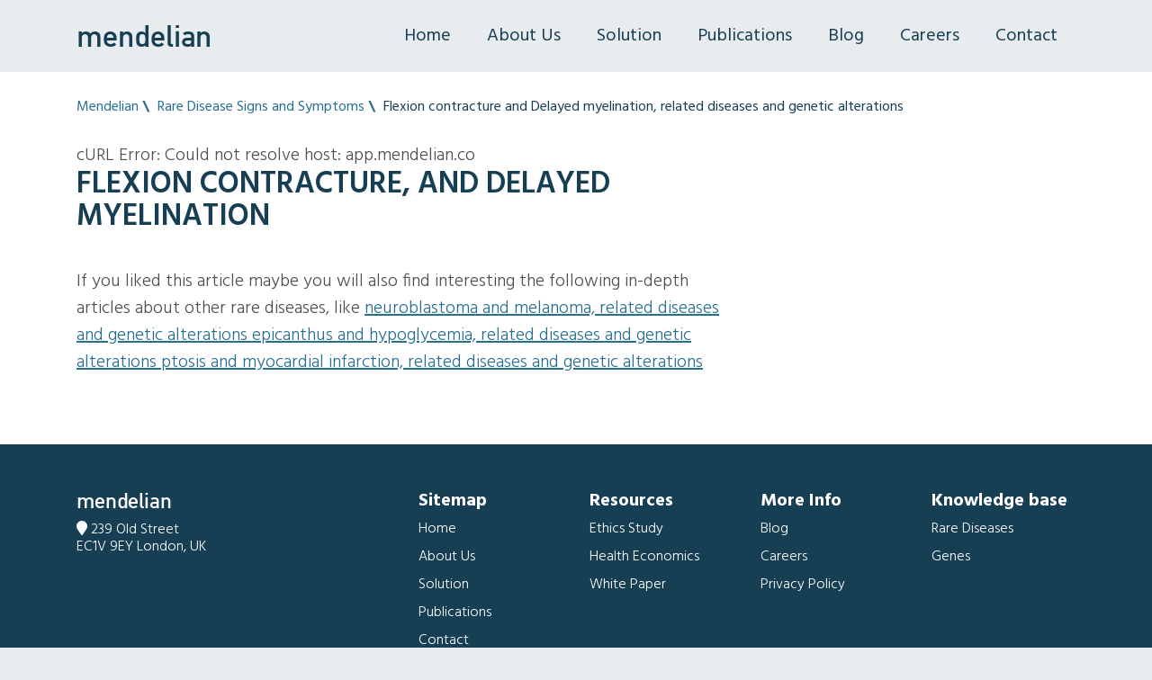

--- FILE ---
content_type: text/html; charset=UTF-8
request_url: https://www.mendelian.co/symptoms/flexion-contracture-and-delayed-myelination
body_size: 5780
content:

<!doctype html>
<html lang="en">
<head>
<meta charset="utf-8"/>
<meta property="og:type" content="article">
<meta property="og:title" content="Flexion contracture and Delayed myelination, related diseases and genetic alterations">
<meta property="og:url" content="http://www.mendelian.co/symptoms/flexion-contracture-and-delayed-myelination">
<meta property="og:image" content="http://www.mendelian.co/symptoms/flexion-contracture-and-delayed-myelination">
<meta property="article:published_time" content="9/13/24, 2:26 AM">
<meta name="twitter:card" content="summary_large_image">
<meta name="twitter:title" content="Flexion contracture and Delayed myelination, related diseases and genetic alterations">
<meta name="twitter:description" content="FLEXION CONTRACTURE and DELAYED MYELINATION related symptoms, diseases, and genetic alterations. Get the complete information with our medical search engine for phenotype-genotype relationships">
<meta name="twitter:image" content="http://www.mendelian.co/symptoms/flexion-contracture-and-delayed-myelination">
<script type="application/ld+json">
    {
      "@context": "http://schema.org",
      "@type": "WebSite",
      "name": "Mendelian | Rare Disease Case Finding & Early Diagnosis",
      "url": "https://mendelian.co"
    }, {
      "@context": "https://schema.org",
      "@type": "Organization",
      "url": "https://mendelian.co",
      "name": "Mendelian | Rare Disease Case Finding & Early Diagnosis",
      "logo": "/img/logo.png"
    }
  </script>
<title>
Flexion contracture and Delayed myelination, related diseases and genetic alterations | MENDELIAN.CO
</title>
<link href="/favicon.ico" type="image/x-icon" rel="icon"/><link href="/favicon.ico" type="image/x-icon" rel="shortcut icon"/>
<meta name="description" content="FLEXION CONTRACTURE and DELAYED MYELINATION related symptoms, diseases, and genetic alterations. Get the complete information with our medical search "/>
<!-- Required meta tags -->
<meta name="viewport" content="width=device-width, initial-scale=1, shrink-to-fit=no">
<link href="https://fonts.googleapis.com/css2?family=Hind:wght@300;400;500;600;700&display=swap" rel="stylesheet">
<!-- Bootstrap CSS -->
<link rel="stylesheet" href="/css/bootstrap.min.css+owl.carousel.min.css+owl.theme.default.min.css+custom.css+cookieconsent.css.pagespeed.cc.V4mrrl4WUT.css"/> <link rel="stylesheet" href="https://cdnjs.cloudflare.com/ajax/libs/font-awesome/5.12.0-2/css/all.min.css">
<link rel="canonical" href="https://www.mendelian.co/symptoms/flexion-contracture-and-delayed-myelination">
</head>
<body><noscript><meta HTTP-EQUIV="refresh" content="0;url='http://www.mendelian.co/symptoms/flexion-contracture-and-delayed-myelination?PageSpeed=noscript'" /><style><!--table,div,span,font,p{display:none} --></style><div style="display:block">Please click <a href="http://www.mendelian.co/symptoms/flexion-contracture-and-delayed-myelination?PageSpeed=noscript">here</a> if you are not redirected within a few seconds.</div></noscript>
<nav id="navigation" class="navbar navbar-expand-lg bg-default navbar-light text-primary">
<div class="container">
<a class="navbar-brand" href="/" class="logo" style="font-family:'DIN Alternate Bold';font-weight: 500;">mendelian</a>
<button class="navbar-toggler" type="button" data-toggle="collapse" data-target="#mainMenu" aria-controls="mainMenu" aria-expanded="false" aria-label="Toggle navigation">
<span class="navbar-toggler-icon"></span>
</button>
<div class="collapse navbar-collapse" id="mainMenu">
<button class="navbar-toggler float-right" style="font-size: 32px;" type="button" data-toggle="collapse" data-target="#mainMenu" aria-controls="mainMenu" aria-expanded="false" aria-label="Toggle navigation">
<span class="fa fa-times"></span>
</button>
<ul class="navbar-nav ml-auto">
<li class="nav-item">
<a class="nav-link" href="/" class="logo">Home</a>
</li>
<li class="nav-item">
<a class="nav-link" href="/about">About Us</a>
</li>
<li class="nav-item">
<a class="nav-link" href="/solution">Solution</a>
</li>
<li class="nav-item">
<a class="nav-link" href="/publications">Publications</a>
</li>
<li class="nav-item">
<a class="nav-link" href="/blog">Blog</a>
</li>
<li class="nav-item">
<a class="nav-link" href="/careers">Careers</a>
</li>
<li class="nav-item">
<a class="nav-link" href="/sites/contact">Contact</a>
</li>
</ul>
</div>
</div>
</nav>
<div class="main">
<section class="bg-white pt-2">
<div class="container">
<div class="justify-content-center align-self-center text-primary small mb-2">
<ol class="breadcrumb mt-3 pb-3" itemscope itemtype="http://schema.org/BreadcrumbList">
<li itemprop="itemListElement" itemscope itemtype="http://schema.org/ListItem">
<a itemscope itemtype="http://schema.org/Thing" itemprop="item" itemid="/" href="/" href="/">
<span class="text-primary" itemprop="name">Mendelian</span>
</a>
<meta itemprop="position" content="1"/>
</li>
<li itemprop="itemListElement" itemscope itemtype="http://schema.org/ListItem">
<a itemscope itemtype="http://schema.org/Thing" itemprop="item" itemid="/symptoms" href="/symptoms">
<span itemprop="name" class="text-primary">Rare Disease Signs and Symptoms</span>
</a>
<meta itemprop="position" content="2"/>
</li>
<li itemprop="itemListElement" itemscope itemtype="http://schema.org/ListItem">
<span itemscope itemtype="http://schema.org/Thing" itemprop="item" itemId="/symptoms/flexion-contracture-and-delayed-myelination">
<span itemprop="name" class="text-primary-dark">Flexion contracture and Delayed myelination, related diseases and genetic alterations</span>
</span>
<meta itemprop="position" content="3"/>
</li>
</ol>
</div>
<div class="row">
<div class="col-12 col-md-8">
<div itemscope itemtype="http://schema.org/Article">
<meta itemscope itemprop="mainEntityOfPage" itemType="https://schema.org/WebPage" itemid="https://google.com/article"/>
<meta itemprop="datePublished" content="1970-01-01T00:00:00+00:00"/>
<meta itemprop="dateModified" content="1970-01-01T00:00:00+00:00"/>
<meta itemprop="author" content="Mendelian | Rare Disease Case Finding & Early Diagnosis"/>
<meta itemprop="headline" content="Flexion contracture and Delayed myelination, related diseases and genetic alterations"/>
<div itemprop="image" itemscope itemtype="https://schema.org/ImageObject">
<meta itemprop="url" content="http://www.mendelian.co/img/logo.png">
<meta itemprop="width" content="610">
<meta itemprop="height" content="120">
</div>
<div itemprop="publisher" itemscope itemtype="https://schema.org/Organization">
<meta itemprop="name" content="Mendelian | Rare Disease Case Finding & Early Diagnosis">
<div itemprop="logo" itemscope itemtype="https://schema.org/ImageObject">
<meta itemprop="url" content="http://www.mendelian.co/img/logo.png">
<meta itemprop="width" content="610">
<meta itemprop="height" content="120">
</div>
</div>
</div>
<meta itemprop="thumbnailUrl" content="http://www.mendelian.co/img/">
<div itemprop="image" itemscope itemtype="https://schema.org/ImageObject">
<meta itemprop="url" content="http://www.mendelian.co/img/">
</div>
<div class="node">
cURL Error: Could not resolve host: app.mendelian.co
<h1 class="text-uppercase">Flexion contracture, and Delayed myelination</h1>
<script type="application/ld+json">
{
    "@context":"https://schema.org",
    "@type":"FAQPage",
        "mainEntity":
            [

            
            
                        

            {"@type":
                "Question","name":"What are the sources used to compile this information about ?",
                "acceptedAnswer":{"@type":"Answer","text":"
                    <ul>
                                                <li><a href='/solution'>MENDELIAN</a></li>
                    </ul>

            "}}
            ]
            
    }
</script>
<style type="text/css">.site-footer{margin-bottom:80px}</style>
<br/>
<p>
If you liked this article maybe you will also find interesting the following in-depth articles about other rare diseases, like
<a class="text-lowercase" href="http://www.mendelian.co/symptoms/neuroblastoma-and-melanoma">
Neuroblastoma and Melanoma, related diseases and genetic alterations
</a>
<a class="text-lowercase" href="http://www.mendelian.co/symptoms/epicanthus-and-hypoglycemia">
Epicanthus and Hypoglycemia, related diseases and genetic alterations
</a>
<a class="text-lowercase" href="http://www.mendelian.co/symptoms/ptosis-and-myocardial-infarction">
Ptosis and Myocardial infarction, related diseases and genetic alterations
</a>
</p>
<br/><br/>
</div>
</div>
</div>
</section>
</div>
<footer class="footer bg-primary-dark text-white py-5">
<div class="container">
<div class="row">
<div class="col-lg-4 mb-4">
<a href="index.php" style="font-family:'DIN Alternate Bold';font-weight: 500;font-size:24px;">mendelian</a>
<div class="small mt-1" style="line-height: 19px;font-weight: 300;">
<i class="fa fa-map-marker" aria-hidden="true"></i> 239 Old Street<br>
EC1V 9EY
London, UK
</div>
</div>
<div class="col-lg-8">
<div class="row footer-menu">
<div class="col-lg-3">
<ul class="list-unstyled">
<li><b>Sitemap</b></li>
<li>
<a href="/">Home</a>
</li>
<li>
<a href="/about">About Us</a>
</li>
<li>
<a href="/solution">Solution</a>
</li>
<li>
<a href="/publications">Publications</a>
</li>
<li>
<a href="/sites/contact">Contact</a>
</li>
</ul>
</div>
<div class="col-lg-3">
<ul class="list-unstyled">
<li><b>Resources</b></li>
<li>
<a href="/blog/ethics-study">Ethics Study</a>
</li>
<li>
<a href="/blog/the-cost-of-undiagnosed-rare-diseases">Health Economics</a>
</li>
<li>
<a href="/blog/empowering-doctors-in-rare-disease-diagnosis">White Paper</a>
</li>
</ul>
</div>
<div class="col-lg-3">
<ul class="list-unstyled">
<li><b>More Info</b></li>
<li>
<a href="/blog">Blog</a>
</li>
<li>
<a href="/careers">Careers</a>
</li>
<li>
<a href="/pages/terms" target="_blank">Privacy Policy</a> </li>
</ul>
</div>
<div class="col-lg-3">
<ul class="list-unstyled">
<li><b>Knowledge base</b></li>
<li><a href="/diseases">Rare Diseases</a></li>
<li><a href="/genes">Genes</a></li>
</ul>
</div>
</div>
</div>
</div>
<div class="mt-5">
<p class="small" style="font-size:11px;line-height: 14px;">
Mendelian tool does not provide medical advice. It is intended for informational purposes only. It is not a substitute for professional medical advice, diagnosis or treatment. It does not diagnose, it produces a ranked list of suspected genes which provide assistance for rare hereditary disease cases. Patients should discuss their findings with their healthcare provider
This service is using Human Phenotype Ontology (Build #1700 - Oct 2017). Find out more at www.human-phenotype-ontology.org.
</p>
<span class="small text-center">
©2026 Mendelian | <span><span goto="L3BhZ2VzL3Rlcm1z" target="_blank" class="linker">Terms &amp; Privacy</span></span> | <span><span goto="L3BhZ2VzL3ByaXZhY3k" target="_blank" class="linker">Cookie Policy</span></span> | contact@mendelian.co</span> | <a style="cursor: pointer;" data-cc="c-settings">Cookie configuration.</a>
</span>
<a href="//www.dmca.com/Protection/Status.aspx?ID=5f8f8912-3c78-4282-ac89-65d42ac5e3a8" title="DMCA.com Protection Status" class="dmca-badge"> <img src="//images.dmca.com/Badges/dmca-badge-w100-5x1-08.png?ID=5f8f8912-3c78-4282-ac89-65d42ac5e3a8" alt="DMCA.com Protection Status"></a>
<script src="//images.dmca.com/Badges/DMCABadgeHelper.min.js" type="text/psajs" data-pagespeed-orig-index="0"></script>
</div>
</div>
</footer>
<!-- Optional JavaScript -->
<!-- jQuery first, then Popper.js, then Bootstrap JS -->
<script src="https://code.jquery.com/jquery-3.5.1.min.js" integrity="sha256-9/aliU8dGd2tb6OSsuzixeV4y/faTqgFtohetphbbj0=" crossorigin="anonymous" type="text/psajs" data-pagespeed-orig-index="1"></script>
<script src="https://cdn.jsdelivr.net/npm/popper.js@1.16.0/dist/umd/popper.min.js" integrity="sha384-Q6E9RHvbIyZFJoft+2mJbHaEWldlvI9IOYy5n3zV9zzTtmI3UksdQRVvoxMfooAo" crossorigin="anonymous" type="text/psajs" data-pagespeed-orig-index="2"></script>
<script src="https://stackpath.bootstrapcdn.com/bootstrap/4.5.0/js/bootstrap.min.js" integrity="sha384-OgVRvuATP1z7JjHLkuOU7Xw704+h835Lr+6QL9UvYjZE3Ipu6Tp75j7Bh/kR0JKI" crossorigin="anonymous" type="text/psajs" data-pagespeed-orig-index="3"></script>
<script src="/js/owl.carousel.min.js.pagespeed.jm.iD9BtIsBTL.js" type="text/psajs" data-pagespeed-orig-index="4"></script> <script src="/js/cookieconsent.js.pagespeed.jm.UaM7BjaKCZ.js" data-pagespeed-no-defer="data-pagespeed-no-defer"></script> <script src="/js/cookieconsent-init.js.pagespeed.jm.QOw1uWnUST.js" data-pagespeed-no-defer="data-pagespeed-no-defer"></script>
<script defer src="https://cdn.jsdelivr.net/gh/orestbida/iframemanager@v1.0/dist/iframemanager.js" type="text/psajs" data-pagespeed-orig-index="5"></script>
<script data-pagespeed-no-defer type="text/plain" data-cookiecategory="analytics">
    (function(i,s,o,g,r,a,m){i['GoogleAnalyticsObject']=r;i[r]=i[r]||function(){
          (i[r].q=i[r].q||[]).push(arguments)},i[r].l=1*new Date();a=s.createElement(o),
          m=s.getElementsByTagName(o)[0];a.async=1;a.src=g;m.parentNode.insertBefore(a,m)
          })(window,document,'script','https://www.google-analytics.com/analytics.js','ga');

          ga('create', 'UA-72906570-1', 'auto', {'allowLinker': true});
          ga('require', 'linker');
          ga('linker:autoLink', ['app.mendelian.co'] );
                    ga('set', 'contentGroup1', 'www');

             
                            ga('set', 'contentGroup2', 'Rare Disease Signs and Symptoms');
          
          ga('send', 'pageview');

    </script>
<!-- Google tag (gtag.js) -->
<script data-pagespeed-no-defer async src="https://www.googletagmanager.com/gtag/js?id=G-ZNV8SQD4SD" data-cookiecategory="analytics"></script>
<script type="text/psajs" data-pagespeed-orig-index="6">window.dataLayer=window.dataLayer||[];function gtag(){dataLayer.push(arguments);}gtag('js',new Date());gtag('config','G-ZNV8SQD4SD');</script>
<script data-pagespeed-no-defer type="text/plain" data-cookiecategory="analytics">
    (function(h,o,t,j,a,r){
            h.hj=h.hj||function(){(h.hj.q=h.hj.q||[]).push(arguments)};
            h._hjSettings={hjid:657267,hjsv:6};
            a=o.getElementsByTagName('head')[0];
            r=o.createElement('script');r.async=1;
            r.src=t+h._hjSettings.hjid+j+h._hjSettings.hjsv;
            a.appendChild(r);
        })(window,document,'https://static.hotjar.com/c/hotjar-','.js?sv=');
    </script>
<script data-pagespeed-no-defer type="text/plain" data-cookiecategory="targeting">
    !function(f,b,e,v,n,t,s)
      {if(f.fbq)return;n=f.fbq=function(){n.callMethod?
      n.callMethod.apply(n,arguments):n.queue.push(arguments)};
      if(!f._fbq)f._fbq=n;n.push=n;n.loaded=!0;n.version='2.0';
      n.queue=[];t=b.createElement(e);t.async=!0;
      t.src=v;s=b.getElementsByTagName(e)[0];
      s.parentNode.insertBefore(t,s)}(window, document,'script',
      'https://connect.facebook.net/en_US/fbevents.js');
      fbq('init', '345172969223188');
      fbq('track', 'PageView');
    </script>
<script data-pagespeed-no-defer type="text/plain" data-cookiecategory="targeting">
    _linkedin_partner_id = "3602921";
      window._linkedin_data_partner_ids = window._linkedin_data_partner_ids || [];
      window._linkedin_data_partner_ids.push(_linkedin_partner_id);
      </script>
<script data-pagespeed-no-defer type="text/plain" data-cookiecategory="targeting">
    (function(l) {
      if (!l){window.lintrk = function(a,b){window.lintrk.q.push([a,b])};
      window.lintrk.q=[]}
      var s = document.getElementsByTagName("script")[0];
      var b = document.createElement("script");
      b.type = "text/javascript";b.async = true;
      b.src = "https://snap.licdn.com/li.lms-analytics/insight.min.js";
      s.parentNode.insertBefore(b, s);})(window.lintrk);
    </script>
<script data-pagespeed-orig-type="text/javascript" type="text/psajs" data-pagespeed-orig-index="7">$(document).ready(function(){$('a[href^="http"],a[href^="//"]').not('[href*="'+window.location.host+'"]').attr('target','_blank');$(".linker").click(function(event){window.location.href=base64.decode($(this).attr("goto"));});$(".linker").hover(function(event){text=$(this).parent().prop('innerHTML');text=text.replace('span','a');text=text.replace($(this).attr("goto"),base64.decode($(this).attr("goto")));text=text.replace("goto",'href');$(this).parent().html(text);});$('[data-toggle="tooltip"]').tooltip();});</script>
<script type="text/psajs" data-pagespeed-orig-index="8">$(document).ready(function(){ga(function(){setTimeout(function(){ga("send","event",{eventCategory:"Browsing",eventAction:"PageTime",eventLabel:"+ 20 seconds",nonInteraction:1});},20*1000);});ga(function(){setTimeout(function(){ga("send","event",{eventCategory:"Browsing",eventAction:"PageTime",eventLabel:"+ 40 seconds",});},40*1000);});});</script><script src="/js/base64.min.js.pagespeed.jm.ajN5BE2Ugc.js" type="text/psajs" data-pagespeed-orig-index="9"></script>
</body>
<script data-pagespeed-orig-type="text/javascript" type="text/psajs" data-pagespeed-orig-index="10">$('.owl-carousel-product').owlCarousel({items:1,autoplayTimeout:10000,stagePadding:20,margin:20,loop:true,autoplay:true,nav:true,dots:true,responsive:{0:{items:1,nav:false},600:{items:1,nav:true},1000:{items:1,nav:true}}});$('.owl-carousel-team').owlCarousel({items:3,stagePadding:0,margin:10,loop:true,autoplay:true,autoplayTimeout:5520,nav:false,dots:true,smartSpeed:1520,responsive:{0:{items:1,nav:false},600:{items:2,nav:false},1000:{items:3,nav:false}}});$('.owl-carousel').owlCarousel({items:1,stagePadding:20,margin:20,loop:false,nav:false,dots:true,});$('.owl-carousel-cards').owlCarousel({items:1,stagePadding:20,margin:0,loop:false,nav:false,dots:true,});$('.owl-carousel-images').owlCarousel({items:1,stagePadding:50,margin:10,loop:true,autoplay:true,autoplayTimeout:1520,nav:true,dots:false,smartSpeed:1520,});</script>
<script data-pagespeed-orig-type="text/javascript" type="text/psajs" data-pagespeed-orig-index="11">$(document).ready(function(){$(document).on('submit','.ajaxForm,[data-ajax-request-url] form',function(e){e.preventDefault();form=$(this);$.ajax({type:$(this).attr('method'),url:$(this).attr('action'),data:$(this).serialize(),success:function(response){if($(this).attr('data-update-div')){$($(this).attr('data-update-div')).html(response);}else{form.closest('div[data-ajax-request-url]').html(response);}console.log('Submission was successful.');},error:function(response){console.log('An error occurred.');console.log(response);},});});$('body').on('click.modal','[data-toggle="modal"][data-remote]',function(){$($(this).data("target")+' .modal-body').load($(this).attr('href'));$($(this).data("target")+' .modal-body').attr('data-ajax-request-url','');$($(this).data("target")+' .modal-body a').addClass('ajax');$($(this).data("target")+' .modal-body form').addClass('ajaxForm');$($(this).data("target")+' .modal-title').html($(this).data('header'));});});</script>
<script data-pagespeed-orig-type="text/javascript" type="text/psajs" data-pagespeed-orig-index="12">$(document).ready(function(){$("a.box-letter").click(function(){$("a.box-letter").removeClass('active');});});</script>
<script data-pagespeed-orig-type="text/javascript" type="text/psajs" data-pagespeed-orig-index="13">$(function(){$('#navigation .nav-link').each(function(){if(this.href==window.location.href){$(this).parent().addClass('active');return false;}});});</script>
<style></style>
<script type="text/javascript" src="/pagespeed_static/js_defer.I4cHjq6EEP.js"></script></html>

--- FILE ---
content_type: text/javascript
request_url: https://www.mendelian.co/js/base64.min.js.pagespeed.jm.ajN5BE2Ugc.js
body_size: 1706
content:
!function(){"use strict";var r="object"==typeof window?window:{},t=!r.HI_BASE64_NO_NODE_JS&&"object"==typeof process&&process.versions&&process.versions.node;t&&(r=global);var e,o,n=!r.HI_BASE64_NO_COMMON_JS&&"object"==typeof module&&module.exports,a="function"==typeof define&&define.amd,i="ABCDEFGHIJKLMNOPQRSTUVWXYZabcdefghijklmnopqrstuvwxyz0123456789+/".split(""),h={A:0,B:1,C:2,D:3,E:4,F:5,G:6,H:7,I:8,J:9,K:10,L:11,M:12,N:13,O:14,P:15,Q:16,R:17,S:18,T:19,U:20,V:21,W:22,X:23,Y:24,Z:25,a:26,b:27,c:28,d:29,e:30,f:31,g:32,h:33,i:34,j:35,k:36,l:37,m:38,n:39,o:40,p:41,q:42,r:43,s:44,t:45,u:46,v:47,w:48,x:49,y:50,z:51,0:52,1:53,2:54,3:55,4:56,5:57,6:58,7:59,8:60,9:61,"+":62,"/":63,"-":62,_:63},f=function(r){for(var t=[],e=0;e<r.length;e++){var o=r.charCodeAt(e);128>o?t[t.length]=o:2048>o?(t[t.length]=192|o>>6,t[t.length]=128|63&o):55296>o||o>=57344?(t[t.length]=224|o>>12,t[t.length]=128|o>>6&63,t[t.length]=128|63&o):(o=65536+((1023&o)<<10|1023&r.charCodeAt(++e)),t[t.length]=240|o>>18,t[t.length]=128|o>>12&63,t[t.length]=128|o>>6&63,t[t.length]=128|63&o)}return t},c=function(r){var t,e,o,n,a=[],i=0,f=r.length;"="===r.charAt(f-2)?f-=2:"="===r.charAt(f-1)&&(f-=1);for(var c=0,C=f>>2<<2;C>c;)t=h[r.charAt(c++)],e=h[r.charAt(c++)],o=h[r.charAt(c++)],n=h[r.charAt(c++)],a[i++]=255&(t<<2|e>>>4),a[i++]=255&(e<<4|o>>>2),a[i++]=255&(o<<6|n);var g=f-C;return 2===g?(t=h[r.charAt(c++)],e=h[r.charAt(c++)],a[i++]=255&(t<<2|e>>>4)):3===g&&(t=h[r.charAt(c++)],e=h[r.charAt(c++)],o=h[r.charAt(c++)],a[i++]=255&(t<<2|e>>>4),a[i++]=255&(e<<4|o>>>2)),a},C=function(r){for(var t,e,o,n="",a=r.length,h=0,f=3*parseInt(a/3);f>h;)t=r[h++],e=r[h++],o=r[h++],n+=i[t>>>2]+i[63&(t<<4|e>>>4)]+i[63&(e<<2|o>>>6)]+i[63&o];var c=a-f;return 1===c?(t=r[h],n+=i[t>>>2]+i[t<<4&63]+"=="):2===c&&(t=r[h++],e=r[h],n+=i[t>>>2]+i[63&(t<<4|e>>>4)]+i[e<<2&63]+"="),n},g=r.btoa,d=r.atob;if(t){var s=require("buffer").Buffer;g=function(r){return new s(r,"ascii").toString("base64")},e=function(r){return new s(r).toString("base64")},C=e,d=function(r){return new s(r,"base64").toString("ascii")},o=function(r){return new s(r,"base64").toString()}}else g?(e=function(r){for(var t="",e=0;e<r.length;e++){var o=r.charCodeAt(e);128>o?t+=String.fromCharCode(o):2048>o?t+=String.fromCharCode(192|o>>6)+String.fromCharCode(128|63&o):55296>o||o>=57344?t+=String.fromCharCode(224|o>>12)+String.fromCharCode(128|o>>6&63)+String.fromCharCode(128|63&o):(o=65536+((1023&o)<<10|1023&r.charCodeAt(++e)),t+=String.fromCharCode(240|o>>18)+String.fromCharCode(128|o>>12&63)+String.fromCharCode(128|o>>6&63)+String.fromCharCode(128|63&o))}return g(t)},o=function(r){var t=d(r.trim("=").replace(/-/g,"+").replace(/_/g,"/"));if(!/[^\x00-\x7F]/.test(t))return t;for(var e,o,n="",a=0,i=t.length,h=0;i>a;)if(e=t.charCodeAt(a++),127>=e)n+=String.fromCharCode(e);else{if(e>191&&223>=e)o=31&e,h=1;else if(239>=e)o=15&e,h=2;else{if(!(247>=e))throw"not a UTF-8 string";o=7&e,h=3}for(var f=0;h>f;++f){if(e=t.charCodeAt(a++),128>e||e>191)throw"not a UTF-8 string";o<<=6,o+=63&e}if(o>=55296&&57343>=o)throw"not a UTF-8 string";if(o>1114111)throw"not a UTF-8 string";65535>=o?n+=String.fromCharCode(o):(o-=65536,n+=String.fromCharCode((o>>10)+55296),n+=String.fromCharCode((1023&o)+56320))}return n}):(g=function(r){for(var t,e,o,n="",a=r.length,h=0,f=3*parseInt(a/3);f>h;)t=r.charCodeAt(h++),e=r.charCodeAt(h++),o=r.charCodeAt(h++),n+=i[t>>>2]+i[63&(t<<4|e>>>4)]+i[63&(e<<2|o>>>6)]+i[63&o];var c=a-f;return 1===c?(t=r.charCodeAt(h),n+=i[t>>>2]+i[t<<4&63]+"=="):2===c&&(t=r.charCodeAt(h++),e=r.charCodeAt(h),n+=i[t>>>2]+i[63&(t<<4|e>>>4)]+i[e<<2&63]+"="),n},e=function(r){for(var t,e,o,n="",a=f(r),h=a.length,c=0,C=3*parseInt(h/3);C>c;)t=a[c++],e=a[c++],o=a[c++],n+=i[t>>>2]+i[63&(t<<4|e>>>4)]+i[63&(e<<2|o>>>6)]+i[63&o];var g=h-C;return 1===g?(t=a[c],n+=i[t>>>2]+i[t<<4&63]+"=="):2===g&&(t=a[c++],e=a[c],n+=i[t>>>2]+i[63&(t<<4|e>>>4)]+i[e<<2&63]+"="),n},d=function(r){var t,e,o,n,a="",i=r.length;"="===r.charAt(i-2)?i-=2:"="===r.charAt(i-1)&&(i-=1);for(var f=0,c=i>>2<<2;c>f;)t=h[r.charAt(f++)],e=h[r.charAt(f++)],o=h[r.charAt(f++)],n=h[r.charAt(f++)],a+=String.fromCharCode(255&(t<<2|e>>>4))+String.fromCharCode(255&(e<<4|o>>>2))+String.fromCharCode(255&(o<<6|n));var C=i-c;return 2===C?(t=h[r.charAt(f++)],e=h[r.charAt(f++)],a+=String.fromCharCode(255&(t<<2|e>>>4))):3===C&&(t=h[r.charAt(f++)],e=h[r.charAt(f++)],o=h[r.charAt(f++)],a+=String.fromCharCode(255&(t<<2|e>>>4))+String.fromCharCode(255&(e<<4|o>>>2))),a},o=function(r){for(var t,e,o="",n=c(r),a=n.length,i=0,h=0;a>i;)if(t=n[i++],127>=t)o+=String.fromCharCode(t);else{if(t>191&&223>=t)e=31&t,h=1;else if(239>=t)e=15&t,h=2;else{if(!(247>=t))throw"not a UTF-8 string";e=7&t,h=3}for(var f=0;h>f;++f){if(t=n[i++],128>t||t>191)throw"not a UTF-8 string";e<<=6,e+=63&t}if(e>=55296&&57343>=e)throw"not a UTF-8 string";if(e>1114111)throw"not a UTF-8 string";65535>=e?o+=String.fromCharCode(e):(e-=65536,o+=String.fromCharCode((e>>10)+55296),o+=String.fromCharCode((1023&e)+56320))}return o});var u=function(t,o){var n="string"!=typeof t;return n&&t.constructor===r.ArrayBuffer&&(t=new Uint8Array(t)),n?C(t):!o&&/[^\x00-\x7F]/.test(t)?e(t):g(t)},A=function(r,t){return t?d(r):o(r)},l={encode:u,decode:A,atob:d,btoa:g};A.bytes=c,A.string=A,n?module.exports=l:(r.base64=l,a&&define(function(){return l}))}();

--- FILE ---
content_type: text/javascript
request_url: https://www.mendelian.co/js/cookieconsent.js.pagespeed.jm.UaM7BjaKCZ.js
body_size: 6708
content:
(function(){var lb=function(db){var f={mode:"opt-in",current_lang:"en",auto_language:null,autorun:!0,page_scripts:!0,hide_from_bots:!0,cookie_name:"cc_cookie",cookie_expiration:182,cookie_domain:window.location.hostname,cookie_path:"/",cookie_same_site:"Lax",use_rfc_cookie:!1,autoclear_cookies:!0,revision:0,script_selector:"data-cookiecategory"},n={},g,t={},B=null,X,Y,na,S=!0,N=!1,oa=!1,Ea=!1,pa=!1,v,Z,T,qa,Fa,Ga,Ta=!1,ya=!0,U=[],za=!1,Ha,Ia=[],Ua=[],Ja=[],Va=!1,ra,Ka,La=[],ja=[],O=[],G=[],Aa=[],sa=document.documentElement,P,ta,x,aa,ua,V,Q,R,ba,E,J,va,ka,la,y,ca,da,ea,fa,Wa=function(a){function b(l){return(a||document).querySelectorAll('a[data-cc="'+l+'"], button[data-cc="'+l+'"]')}function c(l,q){l.preventDefault?l.preventDefault():l.returnValue=!1;n.accept(q);n.hideSettings();n.hide()}for(var d=b("c-settings"),e=b("accept-all"),m=b("accept-necessary"),p=b("accept-custom"),k=0;k<d.length;k++)d[k].setAttribute("aria-haspopup","dialog"),z(d[k],"click",function(l){l.preventDefault?l.preventDefault():l.returnValue=!1;n.showSettings(0)});for(k=0;k<e.length;k++)z(e[k],"click",function(l){c(l,"all")});for(k=0;k<p.length;k++)z(p[k],"click",function(l){c(l)});for(k=0;k<m.length;k++)z(m[k],"click",function(l){c(l,[])})},Ba=function(a,b){if(Object.prototype.hasOwnProperty.call(b,a))return a;if(0<wa(b).length)return Object.prototype.hasOwnProperty.call(b,f.current_lang)?f.current_lang:wa(b)[0]},eb=function(){function a(c,d){var e=!1,m=!1;try{for(var p=c.querySelectorAll(b.join(':not([tabindex="-1"]), ')),k,l=p.length,q=0;q<l;)k=p[q].getAttribute("data-focus"),m||"1"!==k?"0"===k&&(e=p[q],m||"0"===p[q+1].getAttribute("data-focus")||(m=p[q+1])):m=p[q],q++}catch(A){return c.querySelectorAll(b.join(", "))}d[0]=p[0];d[1]=p[p.length-1];d[2]=e;d[3]=m}var b=["[href]","button","input","details",'[tabindex="0"]'];a(J,ja);N&&a(x,La)},Ma=function(a){!0===g.force_consent&&H(sa,"force--consent");if(!x){x=h("div");var b=h("div"),c=h("div");x.id="cm";b.id="c-inr-i";c.id="cm-ov";x.setAttribute("role","dialog");x.setAttribute("aria-modal","true");x.setAttribute("aria-hidden","false");x.setAttribute("aria-labelledby","c-ttl");x.setAttribute("aria-describedby","c-txt");ta.appendChild(x);ta.appendChild(c);x.style.visibility=c.style.visibility="hidden";c.style.opacity=0}if(c=g.languages[a].consent_modal.title)aa||(aa=h("div"),aa.id="c-ttl",aa.setAttribute("role","heading"),aa.setAttribute("aria-level","2"),b.appendChild(aa)),aa.innerHTML=c;c=g.languages[a].consent_modal.description;Ta&&(c=ya?c.replace("{{revision_message}}",""):c.replace("{{revision_message}}",g.languages[a].consent_modal.revision_message||""));ua||(ua=h("div"),ua.id="c-txt",b.appendChild(ua));ua.innerHTML=c;c=g.languages[a].consent_modal.primary_btn;var d=g.languages[a].consent_modal.secondary_btn;if(c){if(!V){V=h("button");V.id="c-p-bn";V.className="c-bn";var e;"accept_all"===c.role&&(e="all");z(V,"click",function(){n.hide();n.accept(e)})}V.innerHTML=g.languages[a].consent_modal.primary_btn.text}d&&(Q||(Q=h("button"),Q.id="c-s-bn",Q.className="c-bn c_link","accept_necessary"===d.role?z(Q,"click",function(){n.hide();n.accept([])}):z(Q,"click",function(){n.showSettings(0)})),Q.innerHTML=g.languages[a].consent_modal.secondary_btn.text);a=g.gui_options;ba||(ba=h("div"),ba.id="c-inr",ba.appendChild(b));R||(R=h("div"),R.id="c-bns",a&&a.consent_modal&&!0===a.consent_modal.swap_buttons?(d&&R.appendChild(Q),c&&R.appendChild(V),R.className="swap"):(c&&R.appendChild(V),d&&R.appendChild(Q)),(c||d)&&ba.appendChild(R),x.appendChild(ba));N=!0},ab=function(a){if(E)y=h("div"),y.id="s-bl";else{E=h("div");var b=h("div"),c=h("div"),d=h("div");J=h("div");va=h("div");var e=h("div");ka=h("button");var m=h("div");la=h("div");var p=h("div");E.id="s-cnt";b.id="c-vln";d.id="c-s-in";c.id="cs";va.id="s-ttl";J.id="s-inr";e.id="s-hdr";la.id="s-bl";ka.id="s-c-bn";p.id="cs-ov";m.id="s-c-bnc";ka.className="c-bn";E.setAttribute("role","dialog");E.setAttribute("aria-modal","true");E.setAttribute("aria-hidden","true");E.setAttribute("aria-labelledby","s-ttl");va.setAttribute("role","heading");E.style.visibility=p.style.visibility="hidden";p.style.opacity=0;m.appendChild(ka);z(b,"keydown",function(ma){ma=ma||window.event;27===ma.keyCode&&n.hideSettings(0)},!0);z(ka,"click",function(){n.hideSettings(0)})}ka.setAttribute("aria-label",g.languages[a].settings_modal.close_btn_label||"Close");T=g.languages[a].settings_modal.blocks;Z=g.languages[a].settings_modal.cookie_table_headers;var k=T.length;va.innerHTML=g.languages[a].settings_modal.title;for(var l=0;l<k;++l){var q=T[l].title,A=T[l].description,w=T[l].toggle,C=T[l].cookie_table,u=!0===g.remove_cookie_tables,r=A&&"truthy"||!u&&C&&"truthy",I=h("div"),W=h("div");if(A){var Na=h("div");Na.className="p";Na.insertAdjacentHTML("beforeend",A)}var D=h("div");D.className="title";I.className="c-bl";W.className="desc";if("undefined"!==typeof w){var K="c-ac-"+l,ha=r?h("button"):h("div"),F=h("label"),L=h("input"),M=h("span"),ia=h("span"),Xa=h("span"),Ya=h("span");ha.className=r?"b-tl exp":"b-tl";F.className="b-tg";L.className="c-tgl";Xa.className="on-i";Ya.className="off-i";M.className="c-tg";ia.className="t-lb";r&&(ha.setAttribute("aria-expanded","false"),ha.setAttribute("aria-controls",K));L.type="checkbox";M.setAttribute("aria-hidden","true");var Ca=w.value;L.value=Ca;ia.textContent=q;ha.insertAdjacentHTML("beforeend",q);D.appendChild(ha);M.appendChild(Xa);M.appendChild(Ya);S?w.enabled?(L.checked=!0,!y&&O.push(!0),w.enabled&&!y&&Ja.push(Ca)):!y&&O.push(!1):-1<t.categories.indexOf(Ca)?(L.checked=!0,!y&&O.push(!0)):!y&&O.push(!1);!y&&G.push(Ca);w.readonly?(L.disabled=!0,H(M,"c-ro"),!y&&Aa.push(!0)):!y&&Aa.push(!1);H(W,"b-acc");H(D,"b-bn");H(I,"b-ex");W.id=K;W.setAttribute("aria-hidden","true");F.appendChild(L);F.appendChild(M);F.appendChild(ia);D.appendChild(F);r&&function(ma,Oa,Za){z(ha,"click",function(){$a(Oa,"act")?(Pa(Oa,"act"),Za.setAttribute("aria-expanded","false"),ma.setAttribute("aria-hidden","true")):(H(Oa,"act"),Za.setAttribute("aria-expanded","true"),ma.setAttribute("aria-hidden","false"))},!1)}(W,I,ha)}else q&&(r=h("div"),r.className="b-tl",r.setAttribute("role","heading"),r.setAttribute("aria-level","3"),r.insertAdjacentHTML("beforeend",q),D.appendChild(r));q&&I.appendChild(D);A&&W.appendChild(Na);if(!u&&"undefined"!==typeof C){r=document.createDocumentFragment();for(K=0;K<Z.length;++K)F=h("th"),u=Z[K],F.setAttribute("scope","col"),u&&(D=u&&wa(u)[0],F.textContent=Z[K][D],r.appendChild(F));u=h("tr");u.appendChild(r);D=h("thead");D.appendChild(u);r=h("table");r.appendChild(D);K=document.createDocumentFragment();for(F=0;F<C.length;F++){L=h("tr");for(M=0;M<Z.length;++M)if(u=Z[M])D=wa(u)[0],ia=h("td"),ia.insertAdjacentHTML("beforeend",C[F][D]),ia.setAttribute("data-column",u[D]),L.appendChild(ia);K.appendChild(L)}C=h("tbody");C.appendChild(K);r.appendChild(C);W.appendChild(r)}if(w&&q||!w&&(q||A))I.appendChild(W),y?y.appendChild(I):la.appendChild(I)}ca||(ca=h("div"),ca.id="s-bns");ea||(ea=h("button"),ea.id="s-all-bn",ea.className="c-bn",ca.appendChild(ea),z(ea,"click",function(){n.hideSettings();n.hide();n.accept("all")}));ea.innerHTML=g.languages[a].settings_modal.accept_all_btn;if(k=g.languages[a].settings_modal.reject_all_btn)fa||(fa=h("button"),fa.id="s-rall-bn",fa.className="c-bn",z(fa,"click",function(){n.hideSettings();n.hide();n.accept([])}),J.className="bns-t",ca.appendChild(fa)),fa.innerHTML=k;da||(da=h("button"),da.id="s-sv-bn",da.className="c-bn",ca.appendChild(da),z(da,"click",function(){n.hideSettings();n.hide();n.accept()}));da.innerHTML=g.languages[a].settings_modal.save_settings_btn;y?(J.replaceChild(y,la),la=y):(e.appendChild(va),e.appendChild(m),J.appendChild(e),J.appendChild(la),J.appendChild(ca),d.appendChild(J),c.appendChild(d),b.appendChild(c),E.appendChild(b),ta.appendChild(E),ta.appendChild(p))},fb=function(){P=h("div");P.id="cc--main";P.style.position="fixed";P.style.zIndex="1000000";P.innerHTML='\x3c!--[if lt IE 9 ]><div id="cc_div" class="cc_div ie"></div><![endif]--\x3e\x3c!--[if (gt IE 8)|!(IE)]>\x3c!--\x3e<div id="cc_div" class="cc_div"></div>\x3c!--<![endif]--\x3e';ta=P.children[0];var a=f.current_lang;N&&Ma(a);ab(a);(db||document.body).appendChild(P)};n.updateLanguage=function(a,b){if("string"===typeof a)return a=Ba(a,g.languages),a!==f.current_lang||!0===b?(f.current_lang=a,N&&(Ma(a),Wa(ba)),ab(a),!0):!1};var cb=function(a){var b=T.length,c=-1;za=!1;var d=xa("","all"),e=[f.cookie_domain,"."+f.cookie_domain];if("www."===f.cookie_domain.slice(0,4)){var m=f.cookie_domain.substr(4);e.push(m);e.push("."+m)}for(m=0;m<b;m++){var p=T[m];if(Object.prototype.hasOwnProperty.call(p,"toggle")){var k=-1<U.indexOf(p.toggle.value);if(!O[++c]&&Object.prototype.hasOwnProperty.call(p,"cookie_table")&&(a||k)){var l=p.cookie_table,q=wa(Z[0])[0],A=l.length;"on_disable"===p.toggle.reload&&k&&(za=!0);for(k=0;k<A;k++){var w=l[k],C=[],u=w[q],r=w.is_regex||!1,I=w.domain||null;w=w.path||!1;I&&(e=[I,"."+I]);if(r)for(r=0;r<d.length;r++)d[r].match(u)&&C.push(d[r]);else u=d.indexOf(u),-1<u&&C.push(d[u]);0<C.length&&(bb(C,w,e),"on_clear"===p.toggle.reload&&(za=!0))}}}}},hb=function(a){U=[];var b=document.querySelectorAll(".c-tgl")||[];if(0<b.length)for(var c=0;c<b.length;c++)-1!==a.indexOf(G[c])?(b[c].checked=!0,O[c]||(U.push(G[c]),O[c]=!0)):(b[c].checked=!1,O[c]&&(U.push(G[c]),O[c]=!1));!S&&f.autoclear_cookies&&0<U.length&&cb();X||=new Date;na||=gb();t={categories:a,revision:f.revision,data:B,rfc_cookie:f.use_rfc_cookie,consent_date:X.toISOString(),consent_uuid:na};if(S||0<U.length)ya=!0,Y=Y?new Date:X,t.last_consent_update=Y.toISOString(),Ha=Qa(Ra()),Sa(f.cookie_name,JSON.stringify(t)),Da();if(S&&(f.autoclear_cookies&&cb(!0),"function"===typeof Ga&&Ga(n.getUserPreferences(),t),"function"===typeof qa&&qa(t),S=!1,"opt-in"===f.mode))return;"function"===typeof Fa&&0<U.length&&Fa(t,U);za&&window.location.reload()},h=function(a){var b=document.createElement(a);"button"===a&&b.setAttribute("type",a);return b},gb=function(){return"10000000-1000-4000-8000-100000000000".replace(/[018]/g,function(a){return(a^(window.crypto||window.msCrypto).getRandomValues(new Uint8Array(1))[0]&15>>a/4).toString(16)})},ib=function(a,b){return"browser"===f.auto_language?(b=navigator.language||navigator.browserLanguage,2<b.length&&(b=b[0]+b[1]),b=b.toLowerCase(),Ba(b,a)):"document"===f.auto_language?Ba(document.documentElement.lang,a):"string"===typeof b?f.current_lang=Ba(b,a):f.current_lang},jb=function(){var a=!1,b=!1;z(document,"keydown",function(c){c=c||window.event;"Tab"===c.key&&(v&&(c.shiftKey?document.activeElement===v[0]&&(v[1].focus(),c.preventDefault()):document.activeElement===v[1]&&(v[0].focus(),c.preventDefault()),b||pa||(b=!0,!a&&c.preventDefault(),c.shiftKey?v[3]?v[2]?v[2].focus():v[0].focus():v[1].focus():v[3]?v[3].focus():v[0].focus())),!b&&(a=!0))});document.contains&&z(P,"click",function(c){c=c||window.event;Ea?J.contains(c.target)?pa=!0:(n.hideSettings(0),pa=!1):oa&&x.contains(c.target)&&(pa=!0)},!0)},kb=function(a,b){function c(e,m,p,k,l,q,A){q=q&&q.split(" ")||[];if(-1<m.indexOf(l)&&(H(e,l),("bar"!==l||"middle"!==q[0])&&-1<p.indexOf(q[0])))for(m=0;m<q.length;m++)H(e,q[m]);-1<k.indexOf(A)&&H(e,A)}if("object"===typeof a){var d=a.consent_modal;a=a.settings_modal;N&&d&&c(x,["box","bar","cloud"],["top","middle","bottom"],["zoom","slide"],d.layout,d.position,d.transition);!b&&a&&c(E,["bar"],["left","right"],["zoom","slide"],a.layout,a.position,a.transition)}};n.allowedCategory=function(a){return-1<(S&&"opt-in"!==f.mode?Ja:JSON.parse(xa(f.cookie_name,"one",!0)||"{}").categories||[]).indexOf(a)};n.run=function(a){if(!document.getElementById("cc_div")&&(g=a,"number"===typeof g.cookie_expiration&&(f.cookie_expiration=g.cookie_expiration),"number"===typeof g.cookie_necessary_only_expiration&&(f.cookie_necessary_only_expiration=g.cookie_necessary_only_expiration),"boolean"===typeof g.autorun&&(f.autorun=g.autorun),"string"===typeof g.cookie_domain&&(f.cookie_domain=g.cookie_domain),"string"===typeof g.cookie_same_site&&(f.cookie_same_site=g.cookie_same_site),"string"===typeof g.cookie_path&&(f.cookie_path=g.cookie_path),"string"===typeof g.cookie_name&&(f.cookie_name=g.cookie_name),"function"===typeof g.onAccept&&(qa=g.onAccept),"function"===typeof g.onFirstAction&&(Ga=g.onFirstAction),"function"===typeof g.onChange&&(Fa=g.onChange),"opt-out"===g.mode&&(f.mode="opt-out"),"number"===typeof g.revision&&(-1<g.revision&&(f.revision=g.revision),Ta=!0),"boolean"===typeof g.autoclear_cookies&&(f.autoclear_cookies=g.autoclear_cookies),!0===g.use_rfc_cookie&&(f.use_rfc_cookie=!0),!0===g.hide_from_bots&&(Va=navigator&&(navigator.userAgent&&/bot|crawl|spider|slurp|teoma/i.test(navigator.userAgent)||navigator.webdriver)),f.page_scripts=!0===g.page_scripts,"browser"===g.auto_language||!0===g.auto_language?f.auto_language="browser":"document"===g.auto_language&&(f.auto_language="document"),f.current_lang=ib(g.languages,g.current_lang),!Va)){t=JSON.parse(xa(f.cookie_name,"one",!0)||"{}");na=t.consent_uuid;var b=void 0!==na;(X=t.consent_date)&&(X=new Date(X));(Y=t.last_consent_update)&&(Y=new Date(Y));B=void 0!==t.data?t.data:null;"number"===typeof a.revision&&-1<a.revision&&t.revision===f.revision&&(ya=!0);N=S=!b||!ya||!X||!Y||!na;fb();eb();kb(a.gui_options);Wa();f.autorun&&N&&n.show(a.delay||0);setTimeout(function(){H(P,"c--anim")},30);setTimeout(function(){jb()},100);if(S)"opt-out"===f.mode&&Da(Ja);else{a="boolean"===typeof t.rfc_cookie;if(!a||a&&t.rfc_cookie!==f.use_rfc_cookie)t.rfc_cookie=f.use_rfc_cookie,Sa(f.cookie_name,JSON.stringify(t));Ha=Qa(Ra());Da();"function"===typeof qa&&qa(t)}}};n.showSettings=function(a){setTimeout(function(){H(sa,"show--settings");E.setAttribute("aria-hidden","false");Ea=!0;setTimeout(function(){oa?Ka=document.activeElement:ra=document.activeElement;0!==ja.length&&(ja[3]?ja[3].focus():ja[0].focus(),v=ja)},200)},0<a?a:0)};var Da=function(a){if(f.page_scripts){var b=document.querySelectorAll("script["+f.script_selector+"]"),c=a||t.categories||[],d=function(e,m){if(m<e.length){var p=e[m],k=p.getAttribute(f.script_selector);if(-1<c.indexOf(k)){p.type="text/javascript";p.removeAttribute(f.script_selector);(k=p.getAttribute("data-src"))&&p.removeAttribute("data-src");var l=h("script");l.textContent=p.innerHTML;(function(q,A){for(var w=A.attributes,C=w.length,u=0;u<C;u++){var r=w[u].nodeName;q.setAttribute(r,A[r]||A.getAttribute(r))}})(l,p);k?l.src=k:k=p.src;k&&(l.readyState?l.onreadystatechange=function(){if("loaded"===l.readyState||"complete"===l.readyState)l.onreadystatechange=null,d(e,++m)}:l.onload=function(){l.onload=null;d(e,++m)});p.parentNode.replaceChild(l,p);if(k)return}d(e,++m)}};d(b,0)}};n.set=function(a,b){switch(a){case"data":a=b.value;var c=!1;if("update"===b.mode)if(B=n.get("data"),(b=typeof B===typeof a)&&"object"===typeof B){!B&&(B={});for(var d in a)B[d]!==a[d]&&(B[d]=a[d],c=!0)}else!b&&B||B===a||(B=a,c=!0);else B=a,c=!0;c&&(t.data=B,Sa(f.cookie_name,JSON.stringify(t)));return c;default:return!1}};n.get=function(a,b){return JSON.parse(xa(b||f.cookie_name,"one",!0)||"{}")[a]};n.getConfig=function(a){return f[a]||g[a]};var Ra=function(){Ia=t.categories||[];Ua=G.filter(function(a){return-1===Ia.indexOf(a)});return{accepted:Ia,rejected:Ua}},Qa=function(a){var b="custom",c=Aa.filter(function(d){return!0===d}).length;a.accepted.length===G.length?b="all":a.accepted.length===c&&(b="necessary");return b};n.getUserPreferences=function(){var a=Ra();return{accept_type:Qa(a),accepted_categories:a.accepted,rejected_categories:a.rejected}};n.loadScript=function(a,b,c){var d="function"===typeof b;if(document.querySelector('script[src="'+a+'"]'))d&&b();else{var e=h("script");if(c&&0<c.length)for(var m=0;m<c.length;++m)c[m]&&e.setAttribute(c[m].name,c[m].value);d&&(e.readyState?e.onreadystatechange=function(){if("loaded"===e.readyState||"complete"===e.readyState)e.onreadystatechange=null,b()}:e.onload=b);e.src=a;(document.head?document.head:document.getElementsByTagName("head")[0]).appendChild(e)}};n.updateScripts=function(){Da()};n.show=function(a,b){!0===b&&Ma(f.current_lang);N&&setTimeout(function(){H(sa,"show--consent");x.setAttribute("aria-hidden","false");oa=!0;setTimeout(function(){ra=document.activeElement;v=La},200)},0<a?a:b?30:0)};n.hide=function(){N&&(Pa(sa,"show--consent"),x.setAttribute("aria-hidden","true"),oa=!1,setTimeout(function(){ra.focus();v=null},200))};n.hideSettings=function(){Pa(sa,"show--settings");Ea=!1;E.setAttribute("aria-hidden","true");setTimeout(function(){oa?(Ka&&Ka.focus(),v=La):(ra&&ra.focus(),v=null);pa=!1},200)};n.accept=function(a,b){a=a||void 0;var c=b||[];b=[];var d=function(){for(var m=document.querySelectorAll(".c-tgl")||[],p=[],k=0;k<m.length;k++)m[k].checked&&p.push(m[k].value);return p};if(a)if("object"===typeof a&&"number"===typeof a.length)for(var e=0;e<a.length;e++)-1!==G.indexOf(a[e])&&b.push(a[e]);else"string"===typeof a&&("all"===a?b=G.slice():-1!==G.indexOf(a)&&b.push(a));else b=d();if(1<=c.length)for(e=0;e<c.length;e++)b=b.filter(function(m){return m!==c[e]});for(e=0;e<G.length;e++)!0===Aa[e]&&-1===b.indexOf(G[e])&&b.push(G[e]);hb(b)};n.eraseCookies=function(a,b,c){var d=[];c=c?[c,"."+c]:[f.cookie_domain,"."+f.cookie_domain];if("object"===typeof a&&0<a.length)for(var e=0;e<a.length;e++)this.validCookie(a[e])&&d.push(a[e]);else this.validCookie(a)&&d.push(a);bb(d,b,c)};var Sa=function(a,b){var c=f.cookie_expiration;"number"===typeof f.cookie_necessary_only_expiration&&"necessary"===Ha&&(c=f.cookie_necessary_only_expiration);b=f.use_rfc_cookie?encodeURIComponent(b):b;var d=new Date;d.setTime(d.getTime()+864E5*c);c="; expires="+d.toUTCString();a=a+"="+(b||"")+c+"; Path="+f.cookie_path+";";a+=" SameSite="+f.cookie_same_site+";";-1<window.location.hostname.indexOf(".")&&(a+=" Domain="+f.cookie_domain+";");"https:"===window.location.protocol&&(a+=" Secure;");document.cookie=a},xa=function(a,b,c){var d;if("one"===b){if((d=(d=document.cookie.match("(^|;)\\s*"+a+"\\s*=\\s*([^;]+)"))?c?d.pop():a:"")&&a===f.cookie_name){try{d=JSON.parse(d)}catch(e){try{d=JSON.parse(decodeURIComponent(d))}catch(m){d={}}}d=JSON.stringify(d)}}else if("all"===b)for(a=document.cookie.split(/;\s*/),d=[],b=0;b<a.length;b++)d.push(a[b].split("=")[0]);return d},bb=function(a,b,c){b=b?b:"/";for(var d=0;d<a.length;d++)for(var e=0;e<c.length;e++)document.cookie=a[d]+"=; path="+b+(-1<c[e].indexOf(".")?"; domain="+c[e]:"")+"; Expires=Thu, 01 Jan 1970 00:00:01 GMT;"};n.validCookie=function(a){return""!==xa(a,"one",!0)};var z=function(a,b,c,d){a.addEventListener?!0===d?a.addEventListener(b,c,{passive:!0}):a.addEventListener(b,c,!1):a.attachEvent("on"+b,c)},wa=function(a){if("object"===typeof a){var b=[],c=0,d;for(d in a)b[c++]=d;return b}},H=function(a,b){a.classList?a.classList.add(b):$a(a,b)||(a.className+=" "+b)},Pa=function(a,b){a.classList?a.classList.remove(b):a.className=a.className.replace(new RegExp("(\\s|^)"+b+"(\\s|$)")," ")},$a=function(a,b){return a.classList?a.classList.contains(b):!!a.className.match(new RegExp("(\\s|^)"+b+"(\\s|$)"))};return n};"function"!==typeof window.initCookieConsent&&(window.initCookieConsent=lb)})();

--- FILE ---
content_type: text/javascript
request_url: https://www.mendelian.co/js/cookieconsent-init.js.pagespeed.jm.QOw1uWnUST.js
body_size: 4391
content:
var LOREM_IPSUM='Lorem ipsum dolor sit amet, consectetur adipiscing elit, sed do eiusmod tempor incididunt ut labore et dolore magna aliqua.';var cc=initCookieConsent();cc.run({current_lang:'en',autoclear_cookies:true,cookie_name:'mendelian_cookie_consent',cookie_expiration:1,page_scripts:true,force_consent:false,cookie_domain:location.hostname,gui_options:{consent_modal:{layout:'bar',position:'bottom center',transition:'slide'},settings_modal:{layout:'box',position:'left',transition:'slide'}},onFirstAction:function(){},onAccept:function(cookie){},onChange:function(cookie,changed_preferences){if(!cc.allowedCategory('analytics')){typeof gtag==='function'&&gtag('consent','update',{'analytics_storage':'denied'});}},languages:{'en':{consent_modal:{title:'This website uses cookies',description:'This website or its third-party tools use cookies, which are necessary to its functioning and required to achieve the purposes illustrated in the privacy and cookie policy. If you want to know more or withdraw your consent to all or some of the cookies, please click on Preferences.',primary_btn:{text:'Accept all',role:'accept_all'},secondary_btn:{text:'Preferences',role:'settings'},revision_message:'<br><br> Dear user, terms and conditions have changed since the last time you visisted!'},settings_modal:{title:'Cookie settings',save_settings_btn:'Save current selection',accept_all_btn:'Accept all',reject_all_btn:'Reject all',close_btn_label:'Close',cookie_table_headers:[{col1:'Name'},{col2:'Domain'},{col3:'Description'}],blocks:[{title:'Manage your cookies',description:'',},{title:'Strictly necessary cookies',description:'These cookies are always enabled, and are required for site functionality.',toggle:{value:'necessary',enabled:true,readonly:true},cookie_table:[{col1:'mendelian_cookie_consent',col2:'mendelian.co',col3:'Used to save the cookie consent configuration',},{col1:'mendelian_session',col2:'mendelian.co',col3:'used to store the basic session information',},]},{title:'Analytics & Performance cookies',description:'Improve our website by collecting and reporting information on its usage.',toggle:{value:'analytics',enabled:false,readonly:false,reload:'on_disable'},cookie_table:[{col1:'^_ga',col2:'mendelian.co',col3:'Google Analytics cookie. Used to distinguish users.',is_regex:true},{col1:'^_gat',col2:'mendelian.co',col3:'Google Analytics cookie. Used to throttle request rate. If Google Analytics is deployed via Google Tag Manager, this cookie will be named _dc_gtm_<property-id>.',is_regex:true},{col1:'_gid',col2:'mendelian.co',col3:'Google Analytics cookie. Used to distinguish users.',},{col1:'_hjClosedSurveyInvites',col2:'mendelian.co',col3:'Hotjar cookie that is set once a user interacts with an External Link Survey invitation modal. It is used to ensure that the same invite does not reappear if it has already been shown.',},{col1:'_hjDonePolls',col2:'mendelian.co',col3:'Hotjar cookie that is set once a user completes a survey using the On-site Survey widget. Used to ensure that the same survey does not reappear if it has already been filled in.',},{col1:'_hjMinimizedPolls',col2:'mendelian.co',col3:'Hotjar cookie that is set once a user minimizes an On-site Survey widget. Used to ensure that the widget stays minimized when the user navigates through our site.',},{col1:'_hjShownFeedbackMessage',col2:'mendelian.co',col3:'Hotjar cookie that is set when a user minimizes or completes Incoming Feedback. This is done so that the Incoming Feedback will load as minimized immediately if the user navigates to another page where it is set to show.',},{col1:'_hjSessionTooLarge',col2:'mendelian.co',col3:'Hotjar cookie that causes Hotjar to stop collecting data if a session becomes too large. This is determined automatically by a signal from the WebSocket server if the session size exceeds the limit.',},{col1:'_hjSessionRejected',col2:'mendelian.co',col3:'Hotjar cookie which, if present, will be set to \'1\' for the duration of a user\'s session, if Hotjar rejected the session from connecting to their WebSocket due to server overload. This cookie is only applied in extremely rare situations to prevent severe performance issues.',},{col1:'_hjSessionResumed',col2:'mendelian.co',col3:'Hotjar cookie that is set when a session/recording is reconnected to Hotjar servers after a break in connection.',},{col1:'_hjid',col2:'mendelian.co',col3:'Hotjar cookie that is set when the customer first lands on a page with the Hotjar script. Used to persist the Hotjar User ID, unique to that site on the browser. This ensures that behavior in subsequent visits to the same site will be attributed to the same user ID.',},{col1:'_hjSessionRejected',col2:'mendelian.co',col3:'Hotjar cookie that, if present, will be set to \'1\' for the duration of a user\'s session, if Hotjar rejected the session from connecting to our WebSocket due to server overload. This cookie is only applied in extremely rare situations to prevent severe performance issues.',},{col1:'^_hjSession_.*',col2:'mendelian.co',col3:'Full name: _hjSession_{site_id}. Set when a user first lands on a page.Persists the Hotjar User ID which is unique to that site. Ensures data from subsequent visits to the same site are attributed to the same user ID.',is_regex:true},{col1:'^_hjSessionUser.*',col2:'mendelian.co',col3:'Set when a user first lands on a page.Persists the Hotjar User ID which is unique to that site. Ensures data from subsequent visits to the same site are attributed to the same user ID.',is_regex:true},{col1:'_hjRecordingLastActivity',col2:'mendelian.co',col3:'Used by Hotjar. This should be found in Session storage (as opposed to cookies). This gets updated when a user recording starts and when data is sent through the WebSocket (the user performs an action that Hotjar records).',},{col1:'_hjTLDTest',col2:'mendelian.co',col3:'When the Hotjar script executes, the system tries to determine the most generic cookie path to use, instead of the page hostname. This is done so that cookies can be shared across subdomains (where applicable). To determine this, the system tries to store the _hjTLDTest cookie for different URL substring alternatives until it fails. After this check, the cookie is removed.',},{col1:'_hjUserAttributesHash',col2:'mendelian.co',col3:'User Attributes sent through the Hotjar Identify API are cached for the duration of the session in order to know when an attribute has changed and needs to be updated.',},{col1:'_hjCachedUserAttributes',col2:'mendelian.co',col3:'Hotjar cookie that stores User Attributes which are sent through the Hotjar Identify API, whenever the user is not in the sample. Collected attributes will only be saved to Hotjar servers if the user interacts with a Hotjar Feedback tool, but the cookie will be used regardless of whether a Feedback tool is present.',},{col1:'_hjLocalStorageTest',col2:'mendelian.co',col3:'Hotjar cookie used to check if the Hotjar Tracking Script can use local storage. If it can, a value of 1 is set in this cookie. The data stored in_hjLocalStorageTest has no expiration time, but it is deleted almost immediately after it is created.',},{col1:'_hjIncludedInPageviewSample',col2:'mendelian.co',col3:'Hotjar cookie set to let Hotjar know whether that user is included in the data sampling defined by your site\'s pageview limit.',},{col1:'_hjIncludedInSessionSample',col2:'mendelian.co',col3:'Hotjar cookie set to let Hotjar know whether a user is included in the data sampling defined by our site\'s daily session limit.',},{col1:'_hjAbsoluteSessionInProgress',col2:'mendelian.co',col3:'Hotjar cookie used to detect the first pageview session of a user. This is a True/False flag set by the cookie.'},{col1:'_hjFirstSeen',col2:'mendelian.co',col3:'Hotjar cookie set to identify a new user’s first session. It stores a true/false value, indicating whether this was the first time Hotjar saw this user. It is used by Recording filters to identify new user sessions.',},{col1:'_hjViewportId',col2:'mendelian.co',col3:'Hotjar cookie that stores information about the user viewport, such as size and dimensions. ',},{col1:'_hjRecordingEnabled',col2:'mendelian.co',col3:'Hotjar cookie which is added when a Recording starts and is read when the recording module is initialized to see if the user is already in a recording in a particular session.',}]},{title:'Targeting Cookies',description:'Improve the relevancy of advertising campaigns you receive. You can get more details about them under the following sections: <a target="_blank" href="https://www.linkedin.com/legal/l/cookie-table">Linkedin cookie table</a> and <a target="_blank" href="https://www.facebook.com/policies/cookies/">Facebook cookie policy</a> ',toggle:{value:'targeting',enabled:false,readonly:false,reload:'on_disable'},cookie_table:[{col1:'bcookie',col2:'mendelian.co',col3:'Used by the social networking service, LinkedIn, for tracking the use of embedded services.',},{col1:'bscookie',col2:'mendelian.co',col3:'Used by the social networking service, LinkedIn, for tracking the use of embedded services.',},{col1:'lidc',col2:'mendelian.co',col3:'Used by the social networking service, LinkedIn, for tracking the use of embedded services.',},{col1:'lang [x2]',col2:'ads.linkedin.com, linkedin.com',col3:'Remembers the user\'s selected language version of a website',},{col1:'BizoID',col2:'ads.linkedin.com',col3:'Used to track visitors on multiple websites, in order to present relevant advertisement based on the visitor\'s preferences.',},{col1:'_fbp',col2:'mendelian.co',col3:'Used by Facebook to deliver a series of advertisement products such as real time bidding from third party advertisers.',},{col1:'fr',col2:'Facebook.com',col3:'Used by Facebook to deliver a series of advertisement products such as real time bidding from third party advertisers.',},{col1:'r',col2:'Facebook.com',col3:'Used by Facebook for advertising and to identify and track the website visitor.',},{col1:'sb',col2:'Facebook.com',col3:'Used by Facebook for advertising and to identify and track the website visitor.',},{col1:'datr',col2:'Facebook.com',col3:'The purpose is to identify the web browser used to connect to Facebook, regardless of which user is logged in. This cookie plays a key role in security.',},{col1:'xs',col2:'Facebook.com',col3:'Through the use of this cookie, Facebook detects if you are logged in on its platform.',},{col1:'c_user',col2:'Facebook.com',col3:'Used by Facebook for advertising and to identify and track the website visitor.',},{col1:'wd',col2:'Facebook.com',col3:'This is a cookie created by Facebook to store the browser window dimensions and is used by Facebook to optimise the rendering of the page.',},{col1:'m_pixel_ratio',col2:'Facebook.com',col3:'Facebook’s cookie that enables Facebook to test the functionality of the site.',},{col1:'presence',col2:'Facebook.com',col3:'The presence cookie is used to contain the user’s chat state. For example, which chat tabs are open.',},{col1:'dpr',col2:'Facebook.com',col3:'This cookie is used by Facebook for performance.',},{col1:'x-referer',col2:'Facebook.com',col3:'This cookie contains the full referrer URL. Facebook use this value to correctly capture the referrer for pages using Facebook Quickling navigation. In these cases the actual URL is in the URL fragment and this is normally not sent to the server in the HTTP Referer header.',},{col1:'usida',col2:'Facebook.com',col3:'Collects a combination of the user’s browser and unique identifier, used to tailor advertising to users',},{col1:'bcookie',col2:'linkedin.com',col3:'Browser Identifier cookie to uniquely indentify devices accessing LinkedIn to detect abust on the platform',},{col1:'bscookie',col2:'linkedin.com',col3:'Used for remembering that a logged in user is verified by two factor authentication',},{col1:'JSESSIONID',col2:'linkedin.com',col3:'Used for Cross Site Request Forgery (CSRF) protection',},{col1:'lang',col2:'linkedin.com',col3:'Used to remember a user\'s language setting to ensure LinkedIn.com displays in the language selected by the user in their settings',},{col1:'lidc',col2:'linkedin.com',col3:'To facilitate data center selection',},{col1:'sdsc',col2:'linkedin.com',col3:'Signed data service context cookie used for database routing to ensure consistency across all databases when a change is made. Used to ensure that user-inputted content is immediately available to the submitting user upon submission',},{col1:'li_gc',col2:'linkedin.com',col3:'Used to store consent of guests regarding the use of cookies for non-essential purposes',},{col1:'li_mc',col2:'linkedin.com',col3:'Used as a temporary cache to avoid database lookups for a member\'s consent for use of non-essnetial cookies and used for having consent information on the client side to enforce consent on the client side',},{col1:'UID',col2:'scorecardresearch.com',col3:'Cookie used for market and user research',},{col1:'UserMatchHistory',col2:'linkedin.com',col3:'LinkedIn Ads ID syncing',},{col1:'AnalyticsSyncHistory',col2:'linkedin.com',col3:'Used to store information about the time a sync took place with the lms_analytics cookie',},{col1:'lms_ads',col2:'linkedin.com',col3:'Used to identify LinkedIn Members off LinkedIn for advertising',},{col1:'lms_analytics',col2:'linkedin.com',col3:'Used to identify LinkedIn Members off LinkedIn for analytics',},{col1:'li_fat_id',col2:'linkedin.com',col3:'First party domain Member indirect identifier for Members for conversion tracking, retargeting, analytics',},{col1:'li_sugr',col2:'linkedin.com',col3:'Used to make a probabilistic match of a user\'s identity outside the Designated Countries',},{col1:'U',col2:'adsymptotic.com',col3:'Browser Identifier for users outside the Designated Countries',},{col1:'_guid',col2:'linkedin.com',col3:'Used to identify a LinkedIn Member for advertising through Google Ads',},{col1:'BizographicsOptOut',col2:'linkedin.com',col3:'Used to determine opt-out status for non-members',},{col1:'li_giant',col2:'linkedin.com',col3:'first-party domain Indirect indentifier for groups of LinkedIn Members used for conversion tracking',}]},{title:'More information',description:'If you need additional information you can check our '+' <a target="_blank" class="cc-link" href="https://www.mendelian.co/pages/privacy">privacy and cookie policy</a>.',}]}}}});